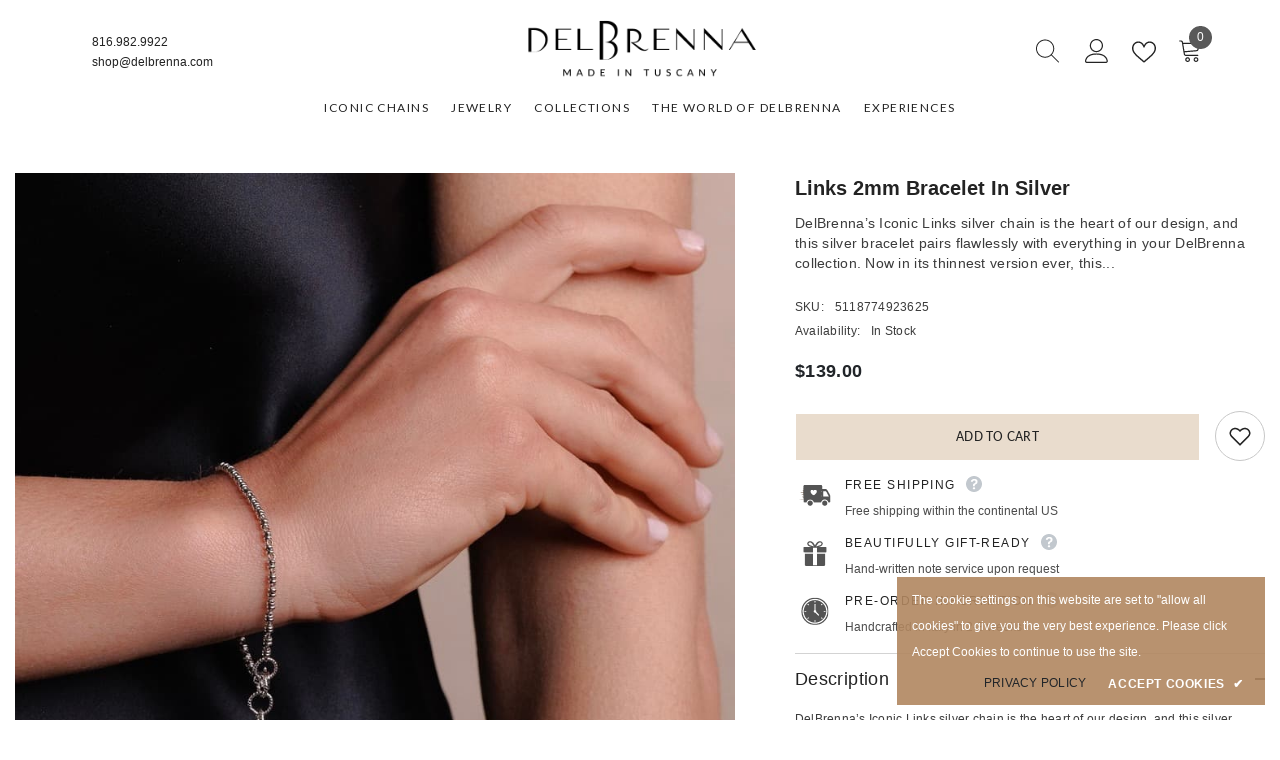

--- FILE ---
content_type: image/svg+xml
request_url: https://cdn.shopify.com/s/files/1/0340/4654/1957/files/2.svg?v=1720691170
body_size: 2127
content:
<svg version="1.0" preserveAspectRatio="xMidYMid meet" height="40" viewBox="0 0 30 30.000001" zoomAndPan="magnify" width="40" xmlns:xlink="http://www.w3.org/1999/xlink" xmlns="http://www.w3.org/2000/svg"><defs><clipPath id="8603b1b5c5"><path clip-rule="nonzero" d="M 12 9 L 15.425781 9 L 15.425781 13 L 12 13 Z M 12 9"></path></clipPath><clipPath id="bc08398e9d"><path clip-rule="nonzero" d="M 6 6.703125 L 15.425781 6.703125 L 15.425781 17.589844 L 6 17.589844 Z M 6 6.703125"></path></clipPath><clipPath id="5977570e9e"><path clip-rule="nonzero" d="M 5 6.703125 L 12 6.703125 L 12 8 L 5 8 Z M 5 6.703125"></path></clipPath><clipPath id="6bed8a66bc"><path clip-rule="nonzero" d="M 0.910156 17 L 12 17 L 12 17.589844 L 0.910156 17.589844 Z M 0.910156 17"></path></clipPath><clipPath id="a6b114c9d7"><path clip-rule="nonzero" d="M 9 18 L 14 18 L 14 22.671875 L 9 22.671875 Z M 9 18"></path></clipPath><clipPath id="f365394e04"><path clip-rule="nonzero" d="M 20 18 L 25 18 L 25 22.671875 L 20 22.671875 Z M 20 18"></path></clipPath><clipPath id="b85414c543"><path clip-rule="nonzero" d="M 6.289062 6.703125 L 26.613281 6.703125 L 26.613281 20 L 6.289062 20 Z M 6.289062 6.703125"></path></clipPath><clipPath id="c3310a0ae2"><path clip-rule="nonzero" d="M 6.289062 7.253906 L 19.773438 7.253906 L 19.773438 17.050781 L 6.289062 17.050781 Z M 6.289062 7.253906"></path></clipPath><clipPath id="86c6613f1a"><path clip-rule="nonzero" d="M 11.464844 10.285156 L 16.457031 10.285156 L 16.457031 14.65625 L 11.464844 14.65625 Z M 11.464844 10.285156"></path></clipPath><clipPath id="5f2afb06e3"><path clip-rule="nonzero" d="M 11.464844 11.574219 C 11.464844 12.964844 13.957031 14.65625 13.957031 14.65625 C 13.957031 14.65625 16.441406 12.953125 16.453125 11.574219 C 16.453125 10.863281 15.871094 10.285156 15.160156 10.285156 C 14.613281 10.285156 14.144531 10.632812 13.957031 11.113281 C 13.773438 10.632812 13.300781 10.285156 12.753906 10.285156 C 12.042969 10.285156 11.464844 10.863281 11.464844 11.574219"></path></clipPath></defs><g clip-path="url(#8603b1b5c5)"><path fill-rule="nonzero" fill-opacity="1" d="M 12 11.753906 L 15.0625 9.652344 L 12.324219 12.164062 Z M 12 11.753906" fill="#745e4d"></path></g><path fill-rule="nonzero" fill-opacity="1" d="M 11.753906 12.640625 C 11.570312 12.65625 11.410156 12.523438 11.390625 12.335938 C 11.375 12.152344 11.507812 11.992188 11.691406 11.972656 C 11.878906 11.957031 12.039062 12.089844 12.058594 12.273438 C 12.074219 12.457031 11.9375 12.621094 11.753906 12.640625 Z M 11.652344 11.519531 C 11.214844 11.558594 10.898438 11.945312 10.9375 12.378906 C 10.980469 12.816406 11.363281 13.132812 11.796875 13.09375 C 12.234375 13.050781 12.550781 12.667969 12.511719 12.234375 C 12.46875 11.796875 12.085938 11.480469 11.652344 11.519531" fill="#745e4d"></path><g clip-path="url(#bc08398e9d)"><path fill-rule="nonzero" fill-opacity="1" d="M 10.664062 17.65625 C 8.359375 17.199219 6.523438 15.273438 6.292969 12.816406 C 6.15625 11.367188 6.59375 9.949219 7.523438 8.828125 C 8.453125 7.703125 9.761719 7.011719 11.214844 6.875 C 12.933594 6.714844 14.605469 7.324219 15.753906 8.613281 L 15.15625 8.996094 C 14.15625 7.878906 12.773438 7.449219 11.28125 7.589844 C 10.019531 7.707031 8.882812 8.308594 8.074219 9.285156 C 7.269531 10.257812 6.886719 11.488281 7.007812 12.75 C 7.25 15.351562 9.492188 17.234375 12.105469 17.347656 C 12.90625 17.378906 13.867188 17.136719 14.488281 16.753906 L 14.589844 16.949219 C 13.871094 17.394531 13.082031 17.660156 12.234375 17.738281 C 11.695312 17.789062 11.167969 17.757812 10.664062 17.65625" fill="#745e4d"></path></g><path fill-rule="nonzero" fill-opacity="1" d="M 13.738281 10.144531 C 13.445312 9.839844 13.078125 9.597656 12.675781 9.441406 C 12.273438 9.285156 11.832031 9.214844 11.390625 9.242188 C 10.949219 9.265625 10.511719 9.386719 10.113281 9.601562 C 9.714844 9.8125 9.359375 10.113281 9.078125 10.480469 C 8.800781 10.84375 8.597656 11.277344 8.496094 11.734375 C 8.441406 11.960938 8.417969 12.199219 8.414062 12.433594 C 8.410156 12.671875 8.441406 12.910156 8.488281 13.144531 C 8.582031 13.617188 8.789062 14.0625 9.078125 14.457031 C 9.371094 14.851562 9.75 15.179688 10.183594 15.421875 C 9.730469 15.21875 9.3125 14.917969 8.976562 14.539062 C 8.644531 14.160156 8.382812 13.707031 8.234375 13.210938 C 8.160156 12.964844 8.109375 12.707031 8.089844 12.449219 C 8.066406 12.1875 8.074219 11.925781 8.109375 11.664062 C 8.179688 11.144531 8.363281 10.632812 8.652344 10.183594 C 8.9375 9.730469 9.324219 9.335938 9.777344 9.039062 C 10.234375 8.742188 10.761719 8.542969 11.308594 8.464844 C 11.855469 8.382812 12.425781 8.417969 12.964844 8.574219 C 13.507812 8.734375 14.144531 9.117188 14.578125 9.492188 L 13.738281 10.144531" fill="#745e4d"></path><g clip-path="url(#5977570e9e)"><path fill-rule="nonzero" fill-opacity="1" d="M 10.628906 7.328125 L 5.511719 7.113281 L 11.363281 6.871094 Z M 10.628906 7.328125" fill="#745e4d"></path></g><path fill-rule="nonzero" fill-opacity="1" d="M 6.808594 12.585938 L 2.386719 12.375 L 6.808594 12.160156 Z M 6.808594 12.585938" fill="#745e4d"></path><g clip-path="url(#6bed8a66bc)"><path fill-rule="nonzero" fill-opacity="1" d="M 11.109375 17.746094 L 0.90625 17.421875 L 10.398438 17.125 Z M 11.109375 17.746094" fill="#745e4d"></path></g><path fill-rule="nonzero" fill-opacity="1" d="M 7.417969 15.171875 L 3.085938 15.015625 L 7.417969 14.859375 Z M 7.417969 15.171875" fill="#745e4d"></path><path fill-rule="nonzero" fill-opacity="1" d="M 7.3125 9.894531 L 4.542969 9.738281 L 7.3125 9.582031 Z M 7.3125 9.894531" fill="#745e4d"></path><path fill-rule="nonzero" fill-opacity="1" d="M 6.863281 11.230469 L 4.09375 11.074219 L 6.863281 10.917969 Z M 6.863281 11.230469" fill="#745e4d"></path><path fill-rule="nonzero" fill-opacity="1" d="M 6.914062 13.855469 L 2.632812 13.699219 L 6.914062 13.542969 Z M 6.914062 13.855469" fill="#745e4d"></path><path fill-rule="nonzero" fill-opacity="1" d="M 8.367188 16.460938 L 2.261719 16.304688 L 8.367188 16.148438 Z M 8.367188 16.460938" fill="#745e4d"></path><path fill-rule="nonzero" fill-opacity="1" d="M 8.367188 8.570312 L 5.597656 8.414062 L 8.367188 8.257812 Z M 8.367188 8.570312" fill="#745e4d"></path><g clip-path="url(#a6b114c9d7)"><path fill-rule="nonzero" fill-opacity="1" d="M 13.328125 20.367188 C 13.328125 20.628906 13.277344 20.875 13.179688 21.117188 C 13.082031 21.355469 12.9375 21.566406 12.757812 21.75 C 12.574219 21.933594 12.363281 22.074219 12.121094 22.171875 C 11.882812 22.269531 11.632812 22.320312 11.375 22.320312 C 11.117188 22.320312 10.867188 22.269531 10.628906 22.171875 C 10.390625 22.074219 10.179688 21.933594 9.996094 21.75 C 9.8125 21.566406 9.671875 21.355469 9.574219 21.117188 C 9.472656 20.875 9.425781 20.628906 9.425781 20.367188 C 9.425781 20.109375 9.472656 19.859375 9.574219 19.621094 C 9.671875 19.382812 9.8125 19.171875 9.996094 18.988281 C 10.179688 18.804688 10.390625 18.664062 10.628906 18.566406 C 10.867188 18.464844 11.117188 18.417969 11.375 18.417969 C 11.632812 18.417969 11.882812 18.464844 12.121094 18.566406 C 12.363281 18.664062 12.574219 18.804688 12.757812 18.988281 C 12.9375 19.171875 13.082031 19.382812 13.179688 19.621094 C 13.277344 19.859375 13.328125 20.109375 13.328125 20.367188 Z M 13.328125 20.367188" fill="#545454"></path></g><g clip-path="url(#f365394e04)"><path fill-rule="nonzero" fill-opacity="1" d="M 24.257812 20.367188 C 24.257812 20.628906 24.210938 20.875 24.109375 21.117188 C 24.011719 21.355469 23.871094 21.566406 23.6875 21.75 C 23.503906 21.933594 23.292969 22.074219 23.054688 22.171875 C 22.816406 22.269531 22.566406 22.320312 22.308594 22.320312 C 22.046875 22.320312 21.800781 22.269531 21.558594 22.171875 C 21.320312 22.074219 21.109375 21.933594 20.925781 21.75 C 20.742188 21.566406 20.601562 21.355469 20.503906 21.117188 C 20.40625 20.875 20.355469 20.628906 20.355469 20.367188 C 20.355469 20.109375 20.40625 19.859375 20.503906 19.621094 C 20.601562 19.382812 20.742188 19.171875 20.925781 18.988281 C 21.109375 18.804688 21.320312 18.664062 21.558594 18.566406 C 21.800781 18.464844 22.046875 18.417969 22.308594 18.417969 C 22.566406 18.417969 22.816406 18.464844 23.054688 18.566406 C 23.292969 18.664062 23.503906 18.804688 23.6875 18.988281 C 23.871094 19.171875 24.011719 19.382812 24.109375 19.621094 C 24.210938 19.859375 24.257812 20.109375 24.257812 20.367188 Z M 24.257812 20.367188" fill="#545454"></path></g><path fill-rule="nonzero" fill-opacity="1" d="M 12.46875 11.988281 L 11.65625 11.988281 L 11.65625 13.0625 L 12.285156 13.0625 C 12.386719 13.0625 12.484375 13.054688 12.574219 13.039062 C 12.65625 13.023438 12.730469 12.996094 12.789062 12.953125 C 12.847656 12.910156 12.890625 12.859375 12.925781 12.789062 C 12.960938 12.722656 12.980469 12.628906 12.980469 12.511719 C 12.980469 12.351562 12.941406 12.226562 12.859375 12.128906 C 12.785156 12.035156 12.652344 11.988281 12.46875 11.988281 Z M 12.46875 11.988281" fill="#545454"></path><g clip-path="url(#b85414c543)"><path fill-rule="nonzero" fill-opacity="1" d="M 26.003906 13.714844 L 24.257812 10.609375 C 23.902344 10.179688 23.660156 9.828125 23.089844 9.828125 L 20.355469 9.828125 L 20.355469 7.484375 C 20.355469 7.054688 20.003906 6.703125 19.574219 6.703125 L 7.082031 6.703125 C 6.652344 6.703125 6.300781 7.054688 6.300781 7.484375 L 6.300781 19.199219 C 6.300781 19.628906 6.652344 19.976562 7.082031 19.976562 L 8.636719 19.976562 C 8.828125 18.632812 9.976562 17.589844 11.375 17.589844 C 12.773438 17.589844 13.921875 18.632812 14.113281 19.976562 L 19.570312 19.976562 C 19.761719 18.632812 20.910156 17.589844 22.308594 17.589844 C 23.703125 17.589844 24.851562 18.632812 25.042969 19.976562 L 25.820312 19.976562 C 26.25 19.976562 26.601562 19.628906 26.601562 19.199219 C 26.601562 19.199219 26.601562 16.03125 26.601562 15.292969 C 26.601562 14.554688 26.003906 13.714844 26.003906 13.714844 Z M 10.234375 11.988281 L 8.515625 11.988281 L 8.515625 12.96875 L 10.011719 12.96875 L 10.011719 13.632812 L 8.515625 13.632812 L 8.515625 15.339844 L 7.828125 15.339844 L 7.828125 11.324219 L 10.234375 11.324219 Z M 13.109375 15.339844 L 13.074219 15.296875 C 13.03125 15.242188 12.996094 15.171875 12.984375 15.082031 C 12.96875 15.007812 12.960938 14.929688 12.960938 14.839844 L 12.949219 14.574219 C 12.945312 14.480469 12.9375 14.394531 12.921875 14.3125 C 12.910156 14.21875 12.894531 14.132812 12.875 14.054688 C 12.859375 13.988281 12.835938 13.929688 12.800781 13.882812 C 12.769531 13.835938 12.726562 13.796875 12.675781 13.769531 C 12.621094 13.742188 12.546875 13.726562 12.453125 13.726562 L 11.65625 13.726562 L 11.65625 15.339844 L 10.96875 15.339844 L 10.96875 11.324219 L 12.496094 11.324219 C 12.855469 11.324219 13.140625 11.421875 13.347656 11.617188 C 13.5625 11.820312 13.667969 12.09375 13.667969 12.433594 C 13.667969 12.683594 13.613281 12.90625 13.507812 13.097656 C 13.441406 13.21875 13.351562 13.316406 13.234375 13.390625 C 13.246094 13.394531 13.253906 13.402344 13.261719 13.40625 C 13.335938 13.46875 13.398438 13.539062 13.445312 13.621094 C 13.484375 13.699219 13.519531 13.789062 13.539062 13.886719 C 13.558594 13.972656 13.574219 14.066406 13.582031 14.160156 C 13.589844 14.261719 13.59375 14.355469 13.597656 14.449219 C 13.601562 14.542969 13.609375 14.632812 13.621094 14.71875 C 13.632812 14.800781 13.648438 14.882812 13.671875 14.960938 C 13.695312 15.027344 13.722656 15.089844 13.761719 15.140625 L 13.917969 15.335938 L 13.109375 15.335938 Z M 16.480469 15.339844 L 14.101562 15.339844 L 14.101562 11.324219 L 16.464844 11.324219 L 16.464844 11.988281 L 14.792969 11.988281 L 14.792969 12.96875 L 16.332031 12.96875 L 16.332031 13.632812 L 14.792969 13.632812 L 14.792969 14.675781 L 16.476562 14.675781 L 16.476562 15.339844 Z M 19.628906 15.339844 L 17.222656 15.339844 L 17.222656 11.324219 L 19.613281 11.324219 L 19.613281 11.988281 L 17.910156 11.988281 L 17.910156 12.96875 L 19.480469 12.96875 L 19.480469 13.632812 L 17.910156 13.632812 L 17.910156 14.675781 L 19.625 14.675781 L 19.625 15.339844 Z M 21.136719 15.292969 L 21.136719 11.390625 L 23.046875 11.390625 C 23.171875 11.390625 23.347656 11.574219 23.347656 11.574219 L 24.988281 14.628906 C 25.136719 14.84375 25.292969 15.097656 25.292969 15.292969 Z M 21.136719 15.292969" fill="#545454"></path></g><g clip-path="url(#c3310a0ae2)"><path fill-rule="nonzero" fill-opacity="1" d="M 6.289062 7.253906 L 19.761719 7.253906 L 19.761719 17.050781 L 6.289062 17.050781 Z M 6.289062 7.253906" fill="#545454"></path></g><g clip-path="url(#86c6613f1a)"><g clip-path="url(#5f2afb06e3)"><path fill-rule="nonzero" fill-opacity="1" d="M 11.464844 10.285156 L 16.445312 10.285156 L 16.445312 14.65625 L 11.464844 14.65625 Z M 11.464844 10.285156" fill="#ffffff"></path></g></g></svg>

--- FILE ---
content_type: image/svg+xml
request_url: https://cdn.shopify.com/s/files/1/0340/4654/1957/files/3.svg?v=1720691170
body_size: 1048
content:
<svg version="1.0" preserveAspectRatio="xMidYMid meet" height="40" viewBox="0 0 30 30.000001" zoomAndPan="magnify" width="40" xmlns:xlink="http://www.w3.org/1999/xlink" xmlns="http://www.w3.org/2000/svg"><defs><clipPath id="7755c622ca"><path clip-rule="nonzero" d="M 4.695312 4.210938 L 25.015625 4.210938 L 25.015625 24.53125 L 4.695312 24.53125 Z M 4.695312 4.210938"></path></clipPath></defs><path fill-rule="nonzero" fill-opacity="1" d="M 14.996094 6.054688 C 10.332031 6.054688 6.539062 9.847656 6.539062 14.511719 C 6.539062 19.175781 10.332031 22.96875 14.996094 22.96875 C 19.660156 22.96875 23.453125 19.175781 23.453125 14.511719 C 23.453125 9.847656 19.660156 6.054688 14.996094 6.054688 Z M 8.082031 14.859375 L 7.460938 14.859375 C 7.367188 14.859375 7.285156 14.828125 7.21875 14.761719 C 7.152344 14.695312 7.121094 14.613281 7.121094 14.519531 C 7.121094 14.425781 7.152344 14.34375 7.21875 14.277344 C 7.285156 14.210938 7.367188 14.175781 7.460938 14.175781 L 8.082031 14.175781 C 8.175781 14.175781 8.257812 14.210938 8.324219 14.277344 C 8.390625 14.34375 8.425781 14.421875 8.425781 14.519531 C 8.425781 14.613281 8.390625 14.695312 8.324219 14.761719 C 8.257812 14.828125 8.175781 14.859375 8.082031 14.859375 Z M 14.65625 6.980469 C 14.65625 6.886719 14.6875 6.808594 14.753906 6.738281 C 14.820312 6.671875 14.902344 6.640625 14.996094 6.640625 C 15.089844 6.640625 15.171875 6.671875 15.238281 6.738281 C 15.304688 6.808594 15.339844 6.886719 15.339844 6.980469 L 15.339844 7.601562 C 15.339844 7.699219 15.304688 7.777344 15.238281 7.84375 C 15.171875 7.910156 15.089844 7.945312 14.996094 7.945312 C 14.902344 7.945312 14.820312 7.910156 14.753906 7.84375 C 14.6875 7.777344 14.65625 7.699219 14.65625 7.601562 Z M 10.351562 19.648438 L 9.910156 20.085938 C 9.84375 20.152344 9.761719 20.183594 9.667969 20.183594 C 9.578125 20.183594 9.496094 20.148438 9.429688 20.082031 C 9.363281 20.015625 9.332031 19.9375 9.332031 19.84375 C 9.328125 19.75 9.363281 19.671875 9.425781 19.601562 L 9.867188 19.164062 C 9.933594 19.09375 10.011719 19.058594 10.109375 19.058594 C 10.203125 19.058594 10.285156 19.09375 10.355469 19.160156 C 10.421875 19.226562 10.453125 19.308594 10.453125 19.40625 C 10.453125 19.5 10.417969 19.582031 10.351562 19.648438 Z M 10.351562 9.871094 C 10.28125 9.9375 10.203125 9.96875 10.109375 9.96875 C 10.011719 9.96875 9.933594 9.9375 9.867188 9.871094 L 9.425781 9.429688 C 9.359375 9.363281 9.328125 9.285156 9.324219 9.1875 C 9.324219 9.09375 9.359375 9.011719 9.425781 8.945312 C 9.492188 8.878906 9.574219 8.847656 9.667969 8.847656 C 9.761719 8.847656 9.84375 8.878906 9.910156 8.945312 L 10.351562 9.386719 C 10.417969 9.453125 10.449219 9.535156 10.449219 9.628906 C 10.449219 9.722656 10.417969 9.804688 10.351562 9.871094 Z M 15.339844 22.050781 C 15.339844 22.148438 15.304688 22.226562 15.238281 22.292969 C 15.171875 22.359375 15.089844 22.394531 14.996094 22.394531 C 14.902344 22.394531 14.820312 22.359375 14.753906 22.292969 C 14.6875 22.226562 14.65625 22.148438 14.65625 22.050781 L 14.65625 21.429688 C 14.65625 21.335938 14.6875 21.257812 14.753906 21.1875 C 14.820312 21.121094 14.902344 21.089844 14.996094 21.089844 C 15.089844 21.089844 15.171875 21.121094 15.238281 21.1875 C 15.304688 21.257812 15.339844 21.335938 15.339844 21.429688 Z M 17.882812 17.609375 C 17.789062 17.695312 17.679688 17.734375 17.554688 17.730469 C 17.429688 17.726562 17.320312 17.679688 17.234375 17.585938 L 15.261719 15.472656 C 15.191406 15.492188 15.117188 15.503906 15.042969 15.507812 C 15.027344 15.507812 15.011719 15.507812 14.996094 15.507812 C 14.765625 15.507812 14.558594 15.4375 14.378906 15.296875 C 14.195312 15.152344 14.078125 14.96875 14.023438 14.746094 C 13.972656 14.519531 13.992188 14.304688 14.089844 14.09375 C 14.1875 13.886719 14.335938 13.730469 14.542969 13.625 L 14.558594 9.40625 C 14.558594 9.152344 14.773438 8.941406 15.015625 8.949219 C 15.144531 8.949219 15.25 8.996094 15.339844 9.085938 C 15.429688 9.175781 15.472656 9.28125 15.472656 9.410156 L 15.457031 13.628906 C 15.679688 13.746094 15.835938 13.917969 15.925781 14.152344 C 16.015625 14.382812 16.019531 14.617188 15.933594 14.851562 L 17.902344 16.960938 C 17.992188 17.054688 18.03125 17.164062 18.027344 17.289062 C 18.023438 17.417969 17.972656 17.523438 17.882812 17.609375 Z M 20.566406 20.085938 C 20.5 20.152344 20.417969 20.1875 20.324219 20.1875 C 20.230469 20.1875 20.148438 20.152344 20.082031 20.085938 L 19.644531 19.648438 C 19.574219 19.582031 19.539062 19.5 19.539062 19.40625 C 19.539062 19.308594 19.570312 19.226562 19.636719 19.160156 C 19.707031 19.09375 19.789062 19.058594 19.882812 19.058594 C 19.980469 19.058594 20.058594 19.09375 20.125 19.164062 L 20.566406 19.601562 C 20.632812 19.671875 20.667969 19.75 20.667969 19.84375 C 20.667969 19.941406 20.632812 20.019531 20.566406 20.085938 Z M 20.566406 9.429688 L 20.125 9.871094 C 20.058594 9.9375 19.980469 9.972656 19.882812 9.972656 C 19.789062 9.972656 19.710938 9.9375 19.640625 9.871094 C 19.574219 9.804688 19.542969 9.722656 19.542969 9.628906 C 19.542969 9.535156 19.574219 9.453125 19.644531 9.386719 L 20.082031 8.945312 C 20.148438 8.878906 20.230469 8.847656 20.324219 8.847656 C 20.417969 8.847656 20.5 8.878906 20.566406 8.945312 C 20.632812 9.011719 20.667969 9.09375 20.667969 9.1875 C 20.667969 9.28125 20.632812 9.363281 20.566406 9.429688 Z M 22.53125 14.859375 L 21.910156 14.859375 C 21.816406 14.859375 21.734375 14.828125 21.667969 14.761719 C 21.601562 14.695312 21.566406 14.613281 21.566406 14.519531 C 21.566406 14.421875 21.601562 14.34375 21.667969 14.277344 C 21.734375 14.210938 21.816406 14.175781 21.910156 14.175781 L 22.53125 14.175781 C 22.625 14.175781 22.707031 14.210938 22.773438 14.277344 C 22.839844 14.34375 22.875 14.425781 22.875 14.519531 C 22.875 14.613281 22.839844 14.695312 22.773438 14.761719 C 22.707031 14.828125 22.625 14.859375 22.53125 14.859375 Z M 22.53125 14.859375" fill="#545454"></path><g clip-path="url(#7755c622ca)"><path fill-rule="nonzero" fill-opacity="1" d="M 14.996094 4.210938 C 9.304688 4.210938 4.695312 8.824219 4.695312 14.511719 C 4.695312 20.203125 9.304688 24.816406 14.996094 24.816406 C 20.6875 24.816406 25.300781 20.203125 25.300781 14.511719 C 25.300781 8.824219 20.6875 4.210938 14.996094 4.210938 Z M 14.996094 23.882812 C 9.828125 23.882812 5.625 19.679688 5.625 14.511719 C 5.625 9.347656 9.828125 5.140625 14.996094 5.140625 C 20.164062 5.140625 24.367188 9.347656 24.367188 14.511719 C 24.367188 19.679688 20.164062 23.882812 14.996094 23.882812 Z M 14.996094 23.882812" fill="#545454"></path></g></svg>

--- FILE ---
content_type: image/svg+xml
request_url: https://cdn.shopify.com/s/files/1/0340/4654/1957/files/1.svg?v=1720691170
body_size: 422
content:
<svg version="1.0" preserveAspectRatio="xMidYMid meet" height="40" viewBox="0 0 30 30.000001" zoomAndPan="magnify" width="40" xmlns:xlink="http://www.w3.org/1999/xlink" xmlns="http://www.w3.org/2000/svg"><defs><clipPath id="6e57252935"><path clip-rule="nonzero" d="M 6.261719 5.039062 L 23.679688 5.039062 L 23.679688 14 L 6.261719 14 Z M 6.261719 5.039062"></path></clipPath><clipPath id="a767950005"><path clip-rule="nonzero" d="M 7 14 L 23 14 L 23 23.910156 L 7 23.910156 Z M 7 14"></path></clipPath></defs><g clip-path="url(#6e57252935)"><path fill-rule="nonzero" fill-opacity="1" d="M 12.09375 13.96875 L 7.273438 13.96875 C 6.445312 13.96875 6.269531 13.960938 6.269531 13.140625 L 6.265625 10.285156 C 6.261719 9.617188 6.792969 9.660156 7.285156 9.65625 L 11.84375 9.65625 C 11.757812 9.640625 11.667969 9.585938 11.585938 9.554688 L 11.296875 9.4375 C 10.898438 9.273438 10.472656 9.105469 10.117188 8.859375 C 8.722656 7.894531 8.890625 5.925781 10.648438 5.476562 C 12.34375 5.042969 13.648438 6.207031 14.472656 7.589844 L 14.746094 8.082031 C 14.828125 8.234375 14.902344 8.394531 14.996094 8.539062 C 15.019531 8.515625 15.035156 8.480469 15.050781 8.449219 L 15.382812 7.839844 C 16.046875 6.6875 17.066406 5.40625 18.527344 5.390625 C 18.664062 5.390625 18.804688 5.382812 18.9375 5.398438 C 20.25 5.519531 21.234375 6.667969 20.65625 7.953125 C 20.3125 8.710938 19.601562 9.0625 18.875 9.355469 L 18.09375 9.660156 L 22.636719 9.660156 C 23.097656 9.660156 23.722656 9.59375 23.722656 10.242188 L 23.726562 13.164062 C 23.726562 13.507812 23.714844 13.902344 23.257812 13.964844 C 23.183594 13.976562 23.105469 13.96875 23.03125 13.96875 L 16.507812 13.96875 L 16.507812 10.273438 L 13.488281 10.269531 L 13.488281 13.96875 Z M 11.191406 6.351562 C 10.203125 6.402344 9.65625 7.277344 10.527344 8.015625 C 10.910156 8.339844 11.691406 8.574219 12.164062 8.730469 L 13.378906 9.109375 L 14.261719 9.347656 C 14.035156 9.089844 13.863281 8.796875 13.675781 8.511719 C 13.203125 7.804688 12.417969 6.609375 11.558594 6.375 C 11.453125 6.34375 11.300781 6.347656 11.191406 6.351562 Z M 18.632812 6.351562 C 17.910156 6.429688 17.382812 7.097656 16.957031 7.625 L 15.714844 9.363281 L 16.71875 9.066406 C 17.445312 8.847656 18.179688 8.65625 18.875 8.351562 C 19.238281 8.191406 19.5625 8.03125 19.757812 7.664062 C 20.222656 6.785156 19.417969 6.289062 18.632812 6.351562 Z M 18.632812 6.351562" fill="#545454"></path></g><g clip-path="url(#a767950005)"><path fill-rule="nonzero" fill-opacity="1" d="M 22.691406 15.285156 L 22.683594 22.941406 C 22.644531 23.464844 22.265625 23.914062 21.730469 23.964844 C 21.492188 23.988281 21.238281 23.96875 21 23.96875 L 8.976562 23.96875 C 8.726562 23.96875 8.464844 23.984375 8.214844 23.964844 C 7.742188 23.917969 7.359375 23.472656 7.304688 23.015625 C 7.292969 22.894531 7.300781 22.757812 7.300781 22.636719 L 7.300781 15.300781 C 7.300781 15.109375 7.292969 14.914062 7.3125 14.722656 L 13.484375 14.730469 C 13.496094 14.820312 13.488281 14.917969 13.488281 15.007812 L 13.488281 23.363281 L 16.507812 23.363281 L 16.503906 14.726562 L 22.6875 14.726562 C 22.707031 14.90625 22.691406 15.101562 22.691406 15.285156 Z M 22.691406 15.285156" fill="#545454"></path></g></svg>

--- FILE ---
content_type: text/javascript; charset=utf-8
request_url: https://delbrenna.com/products/links-2mm-bracelet-in-silver.js
body_size: 1846
content:
{"id":7902869618912,"title":"Links 2mm Bracelet in Silver","handle":"links-2mm-bracelet-in-silver","description":"\u003cp\u003e\u003cspan style=\"font-weight: 400;\"\u003eDelBrenna’s Iconic Links silver chain is the heart of our design, and this silver bracelet pairs flawlessly with everything in your DelBrenna collection. Now in its thinnest version ever, this 2MM silver bracelet is even more intricate, elegant, and absolutely splendid on its own or with any of DelBrenna’s silver charms like the Italian horn, gold cross, trident, or sunflower design. \u003c\/span\u003e\u003c\/p\u003e\n\u003cp\u003e\u003cspan style=\"font-weight: 400;\"\u003eThe Links design is the first chain style we developed (originally in the 5mm width) and one of our most popular chain types. Being a best-seller, it’s also the chain we most commonly integrate into more complex designs. We will often wrap this chain around gemstones or coins, enhancing them in a way only DelBrenna can, so the Links silver bracelet matches so many other pieces in the Links collection. \u003c\/span\u003e\u003c\/p\u003e\n\u003cp\u003e\u003cspan style=\"font-weight: 400;\"\u003eThe design of our Links silver chain is bold enough to stand alone and subtle enough to stack. A perfect representation of Italian style, DelBrenna’s Links silver bracelet is the final touch that makes any look fashionista-approved!\u003c\/span\u003e\u003c\/p\u003e\n\u003cp\u003eDetails:\u003cbr\u003e\u003c\/p\u003e\n\u003cul\u003e\n\u003cli\u003eMade in Italy, Handmade Italian Jewelry\u003c\/li\u003e\n\u003cli\u003eMaterial: 925 Sterling Silver\u003c\/li\u003e\n\u003cli\u003eFinish: Rhodium over Silver\u003c\/li\u003e\n\u003cli\u003eLength: 6 3\/4 inches (17 cm) long plus 1 1\/4 inches (3 cm) extension, 8 inches total (20 cm)\u003cspan\u003e\u003c\/span\u003e\n\u003c\/li\u003e\n\u003cli style=\"font-weight: 400;\" aria-level=\"1\"\u003e\u003cspan style=\"font-weight: 400;\"\u003eThe DelBrenna medallion silver charm certifies quality Italian craftsmanship.\u003c\/span\u003e\u003c\/li\u003e\n\u003cli\u003eClosure: Swivel Lobster Clasp\u003c\/li\u003e\n\u003c\/ul\u003e\n\u003cul\u003e\u003c\/ul\u003e","published_at":"2022-11-11T10:16:52-06:00","created_at":"2022-10-19T05:58:26-05:00","vendor":"DB Italia S.r.l.","type":"Bracelets","tags":["0-150","All","All except 18K","All Products","B2B","Chain-link","EverythingLinks","Gifts for Her","Gifts of Silver","Links 2mm","Mother's Day","Rhodium","Silver 925"],"price":13900,"price_min":13900,"price_max":13900,"available":true,"price_varies":false,"compare_at_price":null,"compare_at_price_min":0,"compare_at_price_max":0,"compare_at_price_varies":false,"variants":[{"id":43565529792736,"title":"Default Title","option1":"Default Title","option2":null,"option3":null,"sku":"5118774923625","requires_shipping":true,"taxable":true,"featured_image":null,"available":true,"name":"Links 2mm Bracelet in Silver","public_title":null,"options":["Default Title"],"price":13900,"weight":0,"compare_at_price":null,"inventory_management":"shopify","barcode":"5118774923625","requires_selling_plan":false,"selling_plan_allocations":[]}],"images":["\/\/cdn.shopify.com\/s\/files\/1\/0340\/4654\/1957\/products\/708A6983-D3A3-4B77-9AB4-19AD940C2FAE.jpg?v=1681832592","\/\/cdn.shopify.com\/s\/files\/1\/0340\/4654\/1957\/products\/435D7812-7AF2-41D2-95C1-9C99B556B980.jpg?v=1681832592","\/\/cdn.shopify.com\/s\/files\/1\/0340\/4654\/1957\/products\/A62FAB18-C088-4D78-B81A-52CCB2C96CE4.jpg?v=1681832592","\/\/cdn.shopify.com\/s\/files\/1\/0340\/4654\/1957\/products\/B0D82293-4F68-4A1D-9F07-BB7B6D06D8CA.jpg?v=1681832592"],"featured_image":"\/\/cdn.shopify.com\/s\/files\/1\/0340\/4654\/1957\/products\/708A6983-D3A3-4B77-9AB4-19AD940C2FAE.jpg?v=1681832592","options":[{"name":"Title","position":1,"values":["Default Title"]}],"url":"\/products\/links-2mm-bracelet-in-silver","media":[{"alt":"A closeup of a model wearing a delicate silver chain bracelet with a small circular silver charm and lobster clasp all in Rhodium finish over 925% sterling silver. The silver bracelet is designed from the iconic DelBrenna Links collection - Italian jewelry designs hand-crafted in Tuscany. ","id":31481285083360,"position":1,"preview_image":{"aspect_ratio":1.0,"height":886,"width":886,"src":"https:\/\/cdn.shopify.com\/s\/files\/1\/0340\/4654\/1957\/products\/708A6983-D3A3-4B77-9AB4-19AD940C2FAE.jpg?v=1681832592"},"aspect_ratio":1.0,"height":886,"media_type":"image","src":"https:\/\/cdn.shopify.com\/s\/files\/1\/0340\/4654\/1957\/products\/708A6983-D3A3-4B77-9AB4-19AD940C2FAE.jpg?v=1681832592","width":886},{"alt":"A model wearing a delicate silver chain bracelet with a small circular silver charm and lobster clasp all in Rhodium finish over 925% sterling silver. The silver bracelet is designed from the iconic DelBrenna Links collection - Italian jewelry designs hand-crafted in Tuscany. ","id":31481285050592,"position":2,"preview_image":{"aspect_ratio":1.0,"height":886,"width":886,"src":"https:\/\/cdn.shopify.com\/s\/files\/1\/0340\/4654\/1957\/products\/435D7812-7AF2-41D2-95C1-9C99B556B980.jpg?v=1681832592"},"aspect_ratio":1.0,"height":886,"media_type":"image","src":"https:\/\/cdn.shopify.com\/s\/files\/1\/0340\/4654\/1957\/products\/435D7812-7AF2-41D2-95C1-9C99B556B980.jpg?v=1681832592","width":886},{"alt":"A model holding their hand out shows a delicate silver chain bracelet with a small circular silver charm and lobster clasp all in Rhodium finish over 925% sterling silver. The silver bracelet is designed from the iconic DelBrenna Links collection - Italian jewelry designs hand-crafted in Tuscany. ","id":31481285116128,"position":3,"preview_image":{"aspect_ratio":1.0,"height":886,"width":886,"src":"https:\/\/cdn.shopify.com\/s\/files\/1\/0340\/4654\/1957\/products\/A62FAB18-C088-4D78-B81A-52CCB2C96CE4.jpg?v=1681832592"},"aspect_ratio":1.0,"height":886,"media_type":"image","src":"https:\/\/cdn.shopify.com\/s\/files\/1\/0340\/4654\/1957\/products\/A62FAB18-C088-4D78-B81A-52CCB2C96CE4.jpg?v=1681832592","width":886},{"alt":"A model wearing two delicate, hand-crafted 2MM silver chains in two different lengths:  a short, 16-18” silver chain necklace and a 20-22” silver necklace with matching silver heart earrings and a silver bracelet with a silver charm. All jewelry is hand-crafted by DelBrenna Italian Jewelry designers in Tuscany. ","id":31481285017824,"position":4,"preview_image":{"aspect_ratio":1.0,"height":886,"width":886,"src":"https:\/\/cdn.shopify.com\/s\/files\/1\/0340\/4654\/1957\/products\/B0D82293-4F68-4A1D-9F07-BB7B6D06D8CA.jpg?v=1681832592"},"aspect_ratio":1.0,"height":886,"media_type":"image","src":"https:\/\/cdn.shopify.com\/s\/files\/1\/0340\/4654\/1957\/products\/B0D82293-4F68-4A1D-9F07-BB7B6D06D8CA.jpg?v=1681832592","width":886}],"requires_selling_plan":false,"selling_plan_groups":[]}